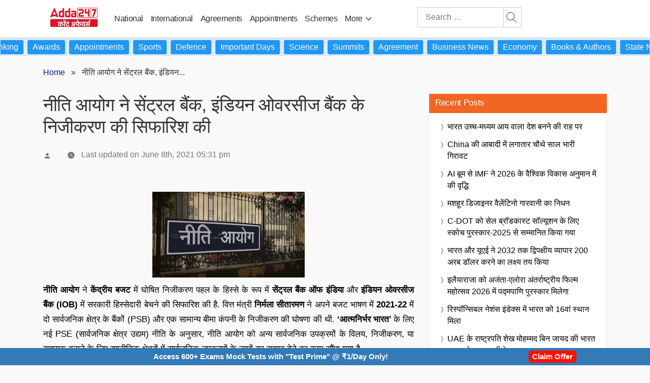

--- FILE ---
content_type: text/css
request_url: https://hindicurrentaffairs.adda247.com/wp-content/plugins/custom-related-posts/assets/css/postsview.css
body_size: 399
content:
.related-tab-1.active{color:#fff;background:#f16622!important;font-weight:400;border-radius:1px!important;outline:none}.related-tab-1{background:#fff!important;color:#000;font-weight:400}.related-tabs-button{border-bottom:2px solid #f16622;margin:20px auto}ul.related_review{list-style:none;animation-delay:1.5s}ul.related_review{-webkit-column-count:3;-moz-column-count:3;column-count:3}.recent_posts_cus .tptn_posts_daily ul{-webkit-column-count:3;-moz-column-count:3;column-count:3;list-style:none}.most-viewd-post{-webkit-column-count:3;-moz-column-count:3;column-count:3;list-style:none}.recent_posts_cus .wpp-list{-webkit-column-count:3;-moz-column-count:3;column-count:3;list-style:none}.trnding_posts_single{-webkit-column-count:3;-moz-column-count:3;column-count:3;list-style:none}ul.related_review img,.trnding_posts_single img,.wpp-list img,.most-viewd-post img{width:100%;max-width:211px;height:100%;max-height:122px}ul.related_review a,.trnding_posts_single a,.wpp-list a,.most-viewd-post a{display:inline-block;font-size:15px!important;color:#000}ul.related_review a:hover,.trnding_posts_single a:hover,.wpp-list a:hover,.most-viewd-post a:hover{display:inline-block;font-size:15px!important;color:#f37920!important}.animate{-webkit-animation-duration:0.7s;animation-duration:0.7s;-webkit-animation-fill-mode:both;animation-fill-mode:both}.fadeInDown{-webkit-animation-name:fadeInDown;animation-name:fadeInDown}@-webkit-keyframes fadeInDown{0%{opacity:0;-webkit-transform:translate3d(0,-12%,0);transform:translate3d(0,-12%,0)}100%{opacity:1;-webkit-transform:none;transform:none}}@keyframes fadeInDown{0%{opacity:0;-webkit-transform:translate3d(0,-12%,0);transform:translate3d(0,-12%,0)}100%{opacity:1;-webkit-transform:none;transform:none}}